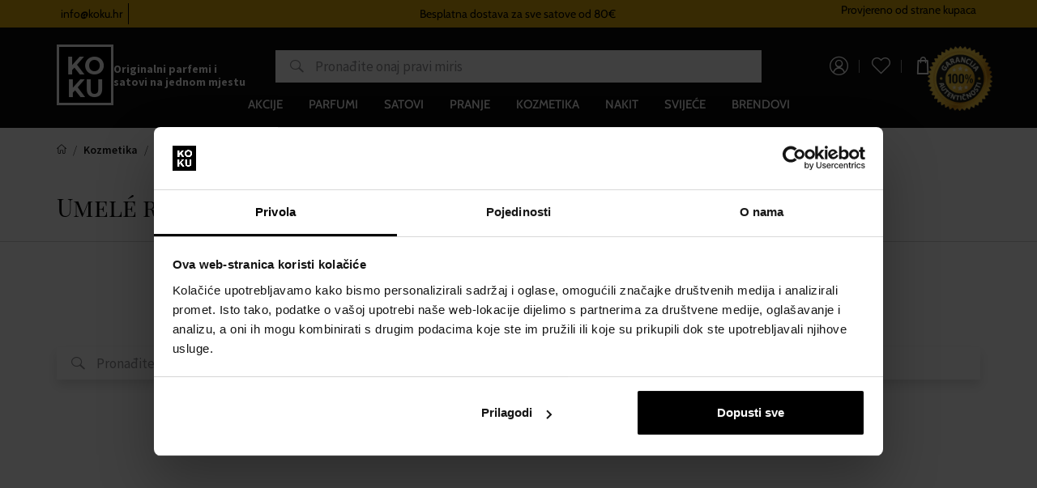

--- FILE ---
content_type: text/html; charset=UTF-8
request_url: https://www.koku.hr/buxus/generate_page.php?page_id=928924
body_size: 13627
content:
<!DOCTYPE html>
<!--[if IE 8]>
<html class="no-js lt-ie9" lang="hr"><![endif]-->
<!--[if gt IE 8]><!-->
<html class="no-js" lang="hr"><!--<![endif]-->
<head>
    <meta charset="utf-8"/>
    <meta http-equiv="X-UA-Compatible" content="IE=edge">
    <meta name="viewport" content="width=device-width, initial-scale=1.0, maximum-scale=1.0, user-scalable=no">
    <meta name="theme-color" content="#0c0c0c"/>
                        <meta name="google-site-verification" content="BIZQSdSCXE760ltLZas42PRe6zNgbkN6oV_vDCj3cdM"/>
        <meta name="facebook-domain-verification" content="bjx8e0wvisaflo4j12yjcjoxykb6dj"/>
                        
    <meta property="og:title" content="Umelé riasy">
<meta property="og:type" content="website">
<meta property="og:description" content="">
<meta property="og:url" content="https://www.koku.hr/buxus/generate_page.php?page_id=928924">
<meta property="og:locale" content="hr">
<meta property="og:image" content="https://www.koku.hr/buxus/images/image_56263f61f35f168a.png">
    <title>Umelé riasy • KOKU.hr</title>    <meta name="Generator" content="BUXUS" >
<meta name="author" content="" >
<meta name="designer" content="ui42 s.r.o" >
<meta name="facebook-domain-verification" content="yp5q52gva1gs2sv7fksc8louuf597r" >
<meta name="google-site-verification" content="TkpQ_kqaMlFehZu5n6-pnNPlnaigvTRkkvQ-uaeFkDo" >
    <meta name="robots" content="noindex, follow" />
<script type="application/ld+json">{"@context":"https:\/\/schema.org","@type":"BreadcrumbList","itemListElement":[{"@type":"ListItem","position":1,"item":{"@type":"Thing","name":"Kozmetika","@id":"https:\/\/www.koku.hr\/kozmetika"}},{"@type":"ListItem","position":2,"item":{"@type":"Thing","name":"Dekorativna kozmetika","@id":"https:\/\/www.koku.hr\/kategorie-produktov\/kozmetika\/dekorativna-kozmetika"}}]}</script>

<link rel="canonical" href="https://www.koku.hr/buxus/generate_page.php?page_id=928924"/>

<link rel="alternate" hreflang="sk" href="https://www.koku.sk/buxus/generate_page.php?page_id=928924" />
<link rel="alternate" hreflang="cs" href="https://www.koku.cz/buxus/generate_page.php?page_id=928924" />
<link rel="alternate" hreflang="hu" href="https://www.koku.hu/buxus/generate_page.php?page_id=928924" />
<link rel="alternate" hreflang="pl" href="https://www.koku.pl/buxus/generate_page.php?page_id=928924" />
<link rel="alternate" hreflang="ro" href="https://www.koku.ro/buxus/generate_page.php?page_id=928924" />
<link rel="alternate" hreflang="sl" href="https://www.koku.si/buxus/generate_page.php?page_id=928924" />
<link rel="alternate" hreflang="hr" href="https://www.koku.hr/buxus/generate_page.php?page_id=928924" />
<link rel="alternate" hreflang="bg" href="https://www.koku.bg/kozmetika/dekorativna-kozmetika/dekorativna-kozmetika-za-ochi/izkustveni-migli?page_id=928924" />
<link rel="alternate" hreflang="el" href="https://www.koku.gr/kozmetika/dekorativna-kozmetika/dekorativna-kozmetika-na-oci/umele-riasy?page_id=928924" />
<link rel="alternate" hreflang="ee" href="https://www.koku.ee/kozmetika/dekorativna-kozmetika/dekorativna-kozmetika-na-oci/umele-riasy?page_id=928924" />
<link rel="alternate" hreflang="lt" href="https://www.koku.lt/kozmetika/dekorativna-kozmetika/dekorativna-kozmetika-na-oci/umele-riasy?page_id=928924" />
<link rel="alternate" hreflang="lv" href="https://www.koku.lv/kozmetika/dekorativna-kozmetika/dekorativna-kozmetika-na-oci/umele-riasy?page_id=928924" />
<link rel="alternate" hreflang="x-default" href="https://www.koku.sk/buxus/generate_page.php?page_id=928924" />

<meta property="og:title" content="Umelé riasy">
<meta property="og:type" content="website">
<meta property="og:description" content="">
<meta property="og:url" content="https://www.koku.hr/buxus/generate_page.php?page_id=928924">
<meta property="og:locale" content="hr">
<meta property="og:image" content="https://www.koku.hr/buxus/images/image_56263f61f35f168a.png">

    <link href="/buxus/assets/build/css/style.css?v=1e7667235dc7bbc1337268df18bb1241" media="screen" rel="stylesheet" type="text/css" >
<link href="https://www.koku.cz/buxus/generate_page.php?page_id=928924" hreflang="cz" rel="alternate" >
<link href="https://www.koku.hu/buxus/generate_page.php?page_id=928924" hreflang="hu" rel="alternate" >
<link href="https://www.koku.pl/buxus/generate_page.php?page_id=928924" hreflang="pl" rel="alternate" >
<link href="https://www.koku.ro/buxus/generate_page.php?page_id=928924" hreflang="ro" rel="alternate" >
<link href="https://www.koku.si/buxus/generate_page.php?page_id=928924" hreflang="si" rel="alternate" >
<link href="https://www.koku.hr/buxus/generate_page.php?page_id=928924" hreflang="hr" rel="alternate" >
<link href="https://www.koku.bg/kozmetika/dekorativna-kozmetika/dekorativna-kozmetika-za-ochi/izkustveni-migli" hreflang="bg" rel="alternate" >
<link href="https://www.koku.gr/kozmetika/dekorativna-kozmetika/dekorativna-kozmetika-na-oci/umele-riasy" hreflang="gr" rel="alternate" >
<link href="https://www.koku.ee/kozmetika/dekorativna-kozmetika/dekorativna-kozmetika-na-oci/umele-riasy" hreflang="ee" rel="alternate" >
<link href="https://www.koku.lt/kozmetika/dekorativna-kozmetika/dekorativna-kozmetika-na-oci/umele-riasy" hreflang="lt" rel="alternate" >
<link href="https://www.koku.lv/kozmetika/dekorativna-kozmetika/dekorativna-kozmetika-na-oci/umele-riasy" hreflang="lv" rel="alternate" >
<link href="https://www.koku.sk/buxus/generate_page.php?page_id=928924" hreflang="x-default" rel="alternate" >            <!--PAGE_ID: 928924-->
            
<script type="text/javascript"  src="/buxus/assets/build/components/requirejs/require.js?v=e109f8030b3439da9986e6085bc21bfc?"></script>
<script type="text/javascript"  src="/buxus/assets/build/js/generic.js?v=d36f91a3fc3f68b233bd053313b7bdb3"></script>
<script type="text/javascript"  src="/buxus/assets/build/js/fs.js?v=d36f91a3fc3f68b233bd053313b7bdb3"></script>
<script type="text/javascript">
require.config({
baseUrl: "/buxus/assets/build/js"
,urlArgs: "v=d36f91a3fc3f68b233bd053313b7bdb3",waitSeconds:30
});
require(["bootstrap"]
);
require(["ui42-modal"]
);
require(["app"]
);
require(["analytics"], function(analytics){
analytics.list = "928924"
}
);
require(["lightbox2"]
);
require(["eshop"], function(eshop){
eshop.init()
}
);
require(["sticky"]
);
</script>    

    <script type="text/javascript">
            var dataLayer = dataLayer || [];dataLayer.push({"page_id":928924,"page_type_id":35,"pageType":"eshop_category","currencyCode":"EUR","lang":"hr"});</script>
<!-- Google Tag Manager -->
<script>(function(w,d,s,l,i){w[l]=w[l]||[];w[l].push({'gtm.start':
new Date().getTime(),event:'gtm.js'});var f=d.getElementsByTagName(s)[0], j=d.createElement(s),dl=l!='dataLayer'?'&l='+l:'';j.async=true;j.src=
'https://sgtm.koku.hr/koku.js?id='+i+dl;f.parentNode.insertBefore(j,f);
})(window,document,'script','dataLayer','GTM-PXWXD6PF');</script>
<!-- End Google Tag Manager -->


        <script>
            </script>
    
                        
            <script type="text/javascript">
                ;(function(p,l,o,w,i,n,g){
                    if(!p[i]){
                        p.GlobalSnowplowNamespace=p.GlobalSnowplowNamespace||[];
                        p.GlobalSnowplowNamespace.push(i);
                        p[i]=function(){
                            (p[i].q=p[i].q||[]).push(arguments)
                        };
                        p[i].q=p[i].q||[];
                        n=l.createElement(o);
                        g=l.getElementsByTagName(o)[0];
                        n.async=1;
                        n.src=w;
                        g.parentNode.insertBefore(n,g)
                    }
                } (window,document,"script","//d70shl7vidtft.cloudfront.net/ecmtr-2.4.2.js","ecotrack"));
                window.ecotrack("newTracker", "cf", "d2dpiwfhf3tz0r.cloudfront.net", {
                    /* Initialise a tracker */
                    appId: "kokuhr"
                });
                window.ecotrack("setUserIdFromLocation", "ecmid");
                window.ecotrack("trackPageView");
            </script>
                    </head>
<body     class="  ">
    <!-- Google Tag Manager (noscript) -->
    <noscript><iframe src="https://sgtm.koku.hr/ns.html?id=GTM-PXWXD6PF"
                      height="0" width="0" style="display:none;visibility:hidden"></iframe></noscript> <!-- End Google Tag Manager (noscript) -->


<header class="site-header" id="js-site-header">
    <nav class="top-navbar" id="js-top-navbar" aria-label="Glavni izbornik"
         role="navigation">
        <div class="top-navbar__container container">
            <div class="top-navbar__inner">
                <div class="top-navbar__col top-navbar__col--menu-wrapper">
                    <ul class="top-navbar-menu">
                        <li class="top-navbar-menu__item">
            <a href="mailto:info@koku.hr"
           class="top-navbar-menu-item "
           title="info@koku.hr">
            <span class="top-navbar-menu-item__label">
                info@koku.hr
            </span>
        </a>
    </li>
<li class="top-navbar-menu__item">
            <div class="top-navbar-menu-item phone-icon">
            <span class="top-navbar-menu-item__label">
                    
            </span>
        </div>
    </li>
                    </ul>
                </div>
                                    <div class="top-navbar__col top-navbar__col--banner-wrapper">
                        <div class="top-navbar-banner js-top-navbar-banner">
                            <div class="top-navbar-banner-carousel js-top-navbar-banner-carousel owl-carousel">
                                                                    <div
                                        class="top-navbar-banner-carousel__item js-top-navbar-banner-carousel-item">
                                        <p><a href="https://www.koku.hr/sustav-vjernosti">Sustav vjernosti</a></p>                                    </div>
                                                                    <div
                                        class="top-navbar-banner-carousel__item js-top-navbar-banner-carousel-item">
                                        <p>Besplatna dostava za sve satove od 80€</p>                                    </div>
                                                            </div>
                        </div>
                    </div>
                

                <div class="top-navbar__col">
                                                                                    <p>Provjereno od strane kupaca</p>                </div>
            </div>
        </div>
    </nav>
    <nav class="main-navbar" id="js-main-navbar" aria-label="Glavni izbornik"
         role="navigation">
        <div class="main-navbar__container container">
            <div class="main-navbar__inner">
                <div class="main-navbar__col main-navbar__col--sidebar-navbar-toggle-wrapper">
                    <button type="button"
                            class="sidebar-navbar-toggle js-sidebar-navbar-toggle navbar-toggle"
                            aria-controls="js-sidebar-navbar" aria-expanded="false"
                            aria-label="Menu"
                            title="Menu">
                        <span class="sidebar-navbar-toggle__bars-wrapper">
                            <span class="sidebar-navbar-toggle__bar sidebar-navbar-toggle__bar--top"></span>
                            <span class="sidebar-navbar-toggle__bar sidebar-navbar-toggle__bar--middle"></span>
                            <span class="sidebar-navbar-toggle__bar sidebar-navbar-toggle__bar--bottom"></span>
                        </span>
                    </button>
                </div>
                <div class="main-navbar__col main-navbar__col--logo-wrapper">
                    <div class="site-logo site-logo--header">
                        <a href="https://www.koku.hr/"
                           title="Vrati se na glavnu stranicu" class="site-logo__inner">
                            <img class="site-logo__img"
                                 src="/buxus/assets/images/theme/logo.png?v=ce4159f8088df765e451168323a4415a"
                                 alt="www.koku.hr"/>
                            <span class="site-logo__desc">
                                Originalni parfemi i satovi na jednom mjestu                            </span>
                        </a>
                    </div>
                </div>
                                    <div class="main-navbar__col main-navbar__col--search-wrapper search-desktop">
                        <ul class="site-utils">
                            <li class="site-utils__item site-utils__item--search">
                                                                <form role="search" method="get"
                                      action="https://www.koku.hr/rezultati-pretrazivanja"
                                      class="form search-form js-search-form" data-search-suggest-active-tab="products">
                                    <div class="search-form__field-wrapper">
                                        <input id="search-input" type="search" data-searchurl="search?=" autocomplete="off"
                                               class="search-form__field js-search-form-field"
                                               data-suggest-url="https://www.koku.hr/api/search-suggest"
                                               placeholder="Pronađite onaj pravi miris"
                                               value="" name="term" title="Unesite glavni izraz"/>
                                        <button type="button" class="search-form__clear-btn js-search-form-clear-btn"
                                                title="Izbrisati">Izbrisati</button>
                                        <button type="submit" class="search-form__submit" title="Pretražiti">
                                            Pretražiti                                        </button>
                                    </div>
                                    <input type="hidden" id="search_url"
                                           value="https://www.koku.hr/vysledky-vyhladavania-quicksearch"/>
                                </form>
                            </li>
                        </ul>
                    </div>
                                <div class="main-navbar__col main-navbar__col--utils-wrapper">
                    <ul class="site-utils">
                                                    <li class="site-utils__item site-utils__item--authentication">
                                <a href="https://www.koku.hr/prijaviti-se"
       class="site-util site-util--authentication">
        <span class="site-util__label">Prijava</span>
    </a>
                            </li>
                        
                                                    <li id="wishlist-varnish-wrapper" class="site-utils__item site-utils__item--wishlist">
                                
<a href="https://www.koku.hr/popis-zelja"
   class="site-util site-util--wishlist js-wishlist-toggle"
   title="Popis želja">
    <span class="site-util__label">Popis želja</span>
    <span class="site-util__badge js-wishlist-toggle-count">0</span>
</a>
                            </li>
                        
                                                                                <li id="mini-cart-varnish-wrapper" class="site-utils__item site-utils__item--minicart dropdown">
                                <button type="button"
        class="site-util site-util--minicart js-minicart-dropdown-toggle dropdown-toggle"
        data-toggle="dropdown"
        title="Košarica">
    <span class="site-util__label js-minicart-price">0,00 €</span>
    <span class="site-util__badge js-minicart-amount">0</span>
</button>
<div class="minicart dropdown-menu js-minicart" id="minicart-dropdown">
    
    <div class="minicart__note">
        Vaša košarica je trenutno prazna.    </div>

<script>
    require(['jquery', 'simplebar'], function ($, SimpleBar) {
        if ($(".minicart-content__body").length > 0) {
            new SimpleBar($(".minicart-content__body")[0]);
        }
    });
</script>
</div>

<script type="text/javascript">
    require(['requirejs-domready', 'jquery', 'eshop'], function (domReady, $, eshop) {
        let changeAmountCommandUrl = "https://www.koku.hr/buxus/eshop/cart/command?command=change-amount";

        $(document).on('eshop.command', function (e, command, data) {
            const minicartDropdownToggle = $('.js-minicart-dropdown-toggle')


            if (data && typeof data['minicart'] != 'undefined') {
                let minicart = data['minicart'];
                $('#minicart-dropdown').html(minicart.html).promise().done(function () {
                    eshop.bindCommands($('#minicart-dropdown'));
                    $('.js-minicart-amount').html(minicart.item_count);
                    $('.js-minicart-price').html(minicart.price);

                    eshop.bindMiniCartAmountChangedElements($(this).find('.j-minicart-product-amount-input'), changeAmountCommandUrl);

                    $(this).find('.js-touchspin-input').TouchSpin();

                    if (minicart.amount > 0) {
                        minicartDropdownToggle.addClass('active');
                    } else {
                        minicartDropdownToggle.removeClass('active');
                    }
                });
            }
        });

        domReady(function () {
            eshop.bindMiniCartAmountChangedElements($('.j-minicart-product-amount-input'), changeAmountCommandUrl);
        });
    });
</script>
                            </li>
                                                                        </ul>
                                            <img src="/buxus/assets/images/guarantee-badge--hr.png"
                             alt="Jamstvo originalnosti" width="200" height="200" class="main-navbar__guarantee-badge" />
                                    </div>
                <div class="main-navbar__col main-navbar__col--menu-wrapper">
                    <div class="sidebar-navbar" id="js-sidebar-navbar">
    <div class="sidebar-navbar__inner">
        <div class="sidebar-navbar__body" id="js-sidebar-navbar-body">
            <ul class="main-navbar-menu" id="js-main-navbar-menu">
    <li class="main-navbar-menu__item js-main-navbar-menu-item"
    data-save-source-page-id="3361086" data-menu-item-id="74403">
    <a href="https://www.koku.hr/akcije"
       class="main-navbar-menu-item js-main-navbar-menu-item-link">
        <span class="main-navbar-menu-item__label">
            Akcije
        </span>
    </a>
    </li>
<li class="main-navbar-menu__item main-navbar-menu__item--dropdown js-main-navbar-menu-item"
    data-save-source-page-id="3361075" data-menu-item-id="202462">
    <a href="https://www.koku.hr/parfemi"
       class="main-navbar-menu-item js-main-navbar-menu-item-link main-navbar-menu-item--dropdown">
        <span class="main-navbar-menu-item__label">
            Parfumi
        </span>
    </a>
            <nav class="dropdown-navbar js-dropdown-navbar">
            <div class="dropdown-navbar__container container">
                <div class="dropdown-navbar__inner">
                    <div class="dropdown-navbar__header">
                        <div class="dropdown-navbar__back-btn-and-title-wrapper">
                            <button type="button" class="dropdown-navbar__back-btn js-dropdown-navbar-back-btn"
                                    title="Povratak na glavni izbornik">
                                Povratak na glavni izbornik                            </button>
                            <h3 class="dropdown-navbar__title">
                                                                <a href="https://www.koku.hr/parfemi">
                                                                        Parfumi
                                                                    </a>
                                                        </h3>
                        </div>
                                                    <div class="dropdown-navbar__main-item-wrapper">
                                <a href="https://www.koku.hr/parfemi" class="dropdown-navbar-main-item">
                                <span
                                    class="dropdown-navbar-main-item__label">Svi proizvodi</span>
                                </a>
                            </div>
                                            </div>
                    <div class="dropdown-navbar__body">
                        <div class="dropdown-navbar-cols">
                                                            <div class="dropdown-navbar-cols__col dropdown-navbar-cols__col--menu-wrapper">
                                    <div class="dropdown-navbar-col">
                                        <div class="dropdown-navbar-col__body">
                                            <ul class="dropdown-navbar-menu js-dropdown-navbar-menu">
                                                                                                    <li class="dropdown-navbar-menu__item" data-menu-item-id="3426328">
    <div
        class="dropdown-navbar-menu-item dropdown-navbar-menu-item--with-submenu dropdown-navbar-menu-item--with-image">
                                                <a href="https://www.koku.hr/parfemi/zene" class="dropdown-navbar-menu-item__header">
                                        <div class="dropdown-navbar-menu-item__img-wrapper">
                    <img src="data:image/svg+xml,%3Csvg%20xmlns%3D%22http%3A%2F%2Fwww.w3.org%2F2000%2Fsvg%22%20viewBox%3D%220%200%2048%2048%22%3E%3C%2Fsvg%3E" width="48" height="48"
                         data-src="/buxus/images/cache/header.dropdown_navbar_menu_item/image_25647705728ffb0.png"
                         data-srcset="/buxus/images/cache/header.dropdown_navbar_menu_item/image_25647705728ffb0.png 1x, /buxus/images/cache/header.dropdown_navbar_menu_item@2x/image_25647705728ffb0.png 1.5x"
                         alt="Ženski"
                         class="dropdown-navbar-menu-item__img lazy"
                    />
                </div>
                        <h4 class="dropdown-navbar-menu-item__title">Ženski</h4>
                            </a>
                                        <div class="dropdown-navbar-menu-item__body">
                <ul class="dropdown-navbar-menu-item-submenu">
                                            <li class="dropdown-navbar-menu-item-submenu__item"
                            data-menu-item-id="3426336">
                            <a href="https://www.koku.hr/parfemske-vode/zene" class="dropdown-navbar-menu-item-submenu-item">
                                Ženske parfemske vode
                            </a>
                        </li>
                                                                    <li class="dropdown-navbar-menu-item-submenu__item"
                            data-menu-item-id="3426338">
                            <a href="https://www.koku.hr/toaletne-vode/zene" class="dropdown-navbar-menu-item-submenu-item">
                                Ženske toaletne vode
                            </a>
                        </li>
                                                                    <li class="dropdown-navbar-menu-item-submenu__item"
                            data-menu-item-id="3426331">
                            <a href="https://www.koku.hr/kolonjske-vode/zene" class="dropdown-navbar-menu-item-submenu-item">
                                Ženske kolonjske vode
                            </a>
                        </li>
                                                                    <li class="dropdown-navbar-menu-item-submenu__item"
                            data-menu-item-id="3426333">
                            <a href="https://www.koku.hr/ekstrakti-parfema/zene" class="dropdown-navbar-menu-item-submenu-item">
                                Ženski ekstrakti parfema
                            </a>
                        </li>
                                                                    <li class="dropdown-navbar-menu-item-submenu__item"
                            data-menu-item-id="3426330">
                            <a href="https://www.koku.hr/poklon-setovi/zene" class="dropdown-navbar-menu-item-submenu-item">
                                Ženski poklon setovi
                            </a>
                        </li>
                                                            </ul>
            </div>
            </div>
</li>

                                                                                                    <li class="dropdown-navbar-menu__item" data-menu-item-id="3426373">
    <div
        class="dropdown-navbar-menu-item dropdown-navbar-menu-item--with-submenu dropdown-navbar-menu-item--with-image">
                                                <a href="https://www.koku.hr/parfemi/unisex" class="dropdown-navbar-menu-item__header">
                                        <div class="dropdown-navbar-menu-item__img-wrapper">
                    <img src="data:image/svg+xml,%3Csvg%20xmlns%3D%22http%3A%2F%2Fwww.w3.org%2F2000%2Fsvg%22%20viewBox%3D%220%200%2048%2048%22%3E%3C%2Fsvg%3E" width="48" height="48"
                         data-src="/buxus/images/cache/header.dropdown_navbar_menu_item/image_2564afb4db8469b.jpeg"
                         data-srcset="/buxus/images/cache/header.dropdown_navbar_menu_item/image_2564afb4db8469b.jpeg 1x, /buxus/images/cache/header.dropdown_navbar_menu_item@2x/image_2564afb4db8469b.jpeg 1.5x"
                         alt="Unisex"
                         class="dropdown-navbar-menu-item__img lazy"
                    />
                </div>
                        <h4 class="dropdown-navbar-menu-item__title">Unisex</h4>
                            </a>
                                        <div class="dropdown-navbar-menu-item__body">
                <ul class="dropdown-navbar-menu-item-submenu">
                                            <li class="dropdown-navbar-menu-item-submenu__item"
                            data-menu-item-id="3426383">
                            <a href="https://www.koku.hr/parfemske-vode/unisex" class="dropdown-navbar-menu-item-submenu-item">
                                Unisex parfemske vode
                            </a>
                        </li>
                                                                    <li class="dropdown-navbar-menu-item-submenu__item"
                            data-menu-item-id="3426385">
                            <a href="https://www.koku.hr/toaletne-vode/unisex" class="dropdown-navbar-menu-item-submenu-item">
                                Unisex toaletne vode
                            </a>
                        </li>
                                                                    <li class="dropdown-navbar-menu-item-submenu__item"
                            data-menu-item-id="3426378">
                            <a href="https://www.koku.hr/kolonjske-vode/unisex" class="dropdown-navbar-menu-item-submenu-item">
                                Unisex kolonjske vode
                            </a>
                        </li>
                                                                    <li class="dropdown-navbar-menu-item-submenu__item"
                            data-menu-item-id="3426380">
                            <a href="https://www.koku.hr/ekstrakti-parfema/unisex" class="dropdown-navbar-menu-item-submenu-item">
                                Unisex ekstrakti parfema
                            </a>
                        </li>
                                                                    <li class="dropdown-navbar-menu-item-submenu__item"
                            data-menu-item-id="3426377">
                            <a href="https://www.koku.hr/poklon-setovi/unisex" class="dropdown-navbar-menu-item-submenu-item">
                                Unisex poklon setovi
                            </a>
                        </li>
                                                            </ul>
            </div>
            </div>
</li>

                                                                                                    <li class="dropdown-navbar-menu__item" data-menu-item-id="3426342">
    <div
        class="dropdown-navbar-menu-item dropdown-navbar-menu-item--with-submenu dropdown-navbar-menu-item--with-image">
                                                <a href="https://www.koku.hr/parfemi/muskarci" class="dropdown-navbar-menu-item__header">
                                        <div class="dropdown-navbar-menu-item__img-wrapper">
                    <img src="data:image/svg+xml,%3Csvg%20xmlns%3D%22http%3A%2F%2Fwww.w3.org%2F2000%2Fsvg%22%20viewBox%3D%220%200%2048%2048%22%3E%3C%2Fsvg%3E" width="48" height="48"
                         data-src="/buxus/images/cache/header.dropdown_navbar_menu_item/image_2564afb340a0d15.jpeg"
                         data-srcset="/buxus/images/cache/header.dropdown_navbar_menu_item/image_2564afb340a0d15.jpeg 1x, /buxus/images/cache/header.dropdown_navbar_menu_item@2x/image_2564afb340a0d15.jpeg 1.5x"
                         alt="Muški"
                         class="dropdown-navbar-menu-item__img lazy"
                    />
                </div>
                        <h4 class="dropdown-navbar-menu-item__title">Muški</h4>
                            </a>
                                        <div class="dropdown-navbar-menu-item__body">
                <ul class="dropdown-navbar-menu-item-submenu">
                                            <li class="dropdown-navbar-menu-item-submenu__item"
                            data-menu-item-id="3426351">
                            <a href="https://www.koku.hr/parfemske-vode/muskarci" class="dropdown-navbar-menu-item-submenu-item">
                                Muške parfemske vode
                            </a>
                        </li>
                                                                    <li class="dropdown-navbar-menu-item-submenu__item"
                            data-menu-item-id="3426353">
                            <a href="https://www.koku.hr/toaletne-vode/muskarci" class="dropdown-navbar-menu-item-submenu-item">
                                Muške toaletne vode
                            </a>
                        </li>
                                                                    <li class="dropdown-navbar-menu-item-submenu__item"
                            data-menu-item-id="3426346">
                            <a href="https://www.koku.hr/kolonjske-vode/muskarci" class="dropdown-navbar-menu-item-submenu-item">
                                Muške kolonjske vode
                            </a>
                        </li>
                                                                    <li class="dropdown-navbar-menu-item-submenu__item"
                            data-menu-item-id="3426348">
                            <a href="https://www.koku.hr/ekstrakti-parfema/muskarci" class="dropdown-navbar-menu-item-submenu-item">
                                Muški ekstrakti parfema
                            </a>
                        </li>
                                                                    <li class="dropdown-navbar-menu-item-submenu__item"
                            data-menu-item-id="3426345">
                            <a href="https://www.koku.hr/poklon-setovi/muskarci" class="dropdown-navbar-menu-item-submenu-item">
                                Muški poklon setovi
                            </a>
                        </li>
                                                            </ul>
            </div>
            </div>
</li>

                                                                                                    <li class="dropdown-navbar-menu__item" data-menu-item-id="202464">
    <div
        class="dropdown-navbar-menu-item dropdown-navbar-menu-item--with-submenu dropdown-navbar-menu-item--with-image">
                                                <a href="https://www.koku.hr/parfemske-vode" class="dropdown-navbar-menu-item__header">
                                        <div class="dropdown-navbar-menu-item__img-wrapper">
                    <img src="data:image/svg+xml,%3Csvg%20xmlns%3D%22http%3A%2F%2Fwww.w3.org%2F2000%2Fsvg%22%20viewBox%3D%220%200%2048%2048%22%3E%3C%2Fsvg%3E" width="48" height="48"
                         data-src="/buxus/images/cache/header.dropdown_navbar_menu_item/image_2564afb3efa4f6a.jpeg"
                         data-srcset="/buxus/images/cache/header.dropdown_navbar_menu_item/image_2564afb3efa4f6a.jpeg 1x, /buxus/images/cache/header.dropdown_navbar_menu_item@2x/image_2564afb3efa4f6a.jpeg 1.5x"
                         alt="Parfimisane vode"
                         class="dropdown-navbar-menu-item__img lazy"
                    />
                </div>
                        <h4 class="dropdown-navbar-menu-item__title">Parfimisane vode</h4>
                            </a>
                                        <div class="dropdown-navbar-menu-item__body">
                <ul class="dropdown-navbar-menu-item-submenu">
                                            <li class="dropdown-navbar-menu-item-submenu__item"
                            data-menu-item-id="3426351">
                            <a href="https://www.koku.hr/parfemske-vode/muskarci" class="dropdown-navbar-menu-item-submenu-item">
                                Muške parfemske vode
                            </a>
                        </li>
                                                                    <li class="dropdown-navbar-menu-item-submenu__item"
                            data-menu-item-id="3426336">
                            <a href="https://www.koku.hr/parfemske-vode/zene" class="dropdown-navbar-menu-item-submenu-item">
                                Ženske parfemske vode
                            </a>
                        </li>
                                                                    <li class="dropdown-navbar-menu-item-submenu__item"
                            data-menu-item-id="3426383">
                            <a href="https://www.koku.hr/parfemske-vode/unisex" class="dropdown-navbar-menu-item-submenu-item">
                                Unisex parfemske vode
                            </a>
                        </li>
                                                                    <li class="dropdown-navbar-menu-item-submenu__item"
                            data-menu-item-id="328866">
                            <a href="https://www.koku.hr/parfemske-vode-tester" class="dropdown-navbar-menu-item-submenu-item">
                                Testeri - parfumované vody
                            </a>
                        </li>
                                                            </ul>
            </div>
            </div>
</li>

                                                                                                    <li class="dropdown-navbar-menu__item" data-menu-item-id="74413">
    <div
        class="dropdown-navbar-menu-item dropdown-navbar-menu-item--with-image">
                                                <a href="https://www.koku.hr/niche" class="dropdown-navbar-menu-item__header">
                                        <div class="dropdown-navbar-menu-item__img-wrapper">
                    <img src="data:image/svg+xml,%3Csvg%20xmlns%3D%22http%3A%2F%2Fwww.w3.org%2F2000%2Fsvg%22%20viewBox%3D%220%200%2048%2048%22%3E%3C%2Fsvg%3E" width="48" height="48"
                         data-src="/buxus/images/cache/header.dropdown_navbar_menu_item/image_2564b66eae717b1.jpeg"
                         data-srcset="/buxus/images/cache/header.dropdown_navbar_menu_item/image_2564b66eae717b1.jpeg 1x, /buxus/images/cache/header.dropdown_navbar_menu_item@2x/image_2564b66eae717b1.jpeg 1.5x"
                         alt="NICHE"
                         class="dropdown-navbar-menu-item__img lazy"
                    />
                </div>
                        <h4 class="dropdown-navbar-menu-item__title">NICHE</h4>
                            </a>
                                </div>
</li>

                                                                                                    <li class="dropdown-navbar-menu__item" data-menu-item-id="3236558">
    <div
        class="dropdown-navbar-menu-item dropdown-navbar-menu-item--with-image">
                                                <a href="https://www.koku.hr/hodaju-do-auta" class="dropdown-navbar-menu-item__header">
                                        <div class="dropdown-navbar-menu-item__img-wrapper">
                    <img src="data:image/svg+xml,%3Csvg%20xmlns%3D%22http%3A%2F%2Fwww.w3.org%2F2000%2Fsvg%22%20viewBox%3D%220%200%2048%2048%22%3E%3C%2Fsvg%3E" width="48" height="48"
                         data-src="/buxus/images/cache/header.dropdown_navbar_menu_item/image_2564c3ba8d07d9d.jpeg"
                         data-srcset="/buxus/images/cache/header.dropdown_navbar_menu_item/image_2564c3ba8d07d9d.jpeg 1x, /buxus/images/cache/header.dropdown_navbar_menu_item@2x/image_2564c3ba8d07d9d.jpeg 1.5x"
                         alt="Mirisi za automobile"
                         class="dropdown-navbar-menu-item__img lazy"
                    />
                </div>
                        <h4 class="dropdown-navbar-menu-item__title">Mirisi za automobile</h4>
                            </a>
                                </div>
</li>

                                                                                                    <li class="dropdown-navbar-menu__item" data-menu-item-id="202463">
    <div
        class="dropdown-navbar-menu-item dropdown-navbar-menu-item--with-submenu dropdown-navbar-menu-item--with-image">
                                                <a href="https://www.koku.hr/toaletne-vode" class="dropdown-navbar-menu-item__header">
                                        <div class="dropdown-navbar-menu-item__img-wrapper">
                    <img src="data:image/svg+xml,%3Csvg%20xmlns%3D%22http%3A%2F%2Fwww.w3.org%2F2000%2Fsvg%22%20viewBox%3D%220%200%2048%2048%22%3E%3C%2Fsvg%3E" width="48" height="48"
                         data-src="/buxus/images/cache/header.dropdown_navbar_menu_item/image_2564afb42bd15b0.jpeg"
                         data-srcset="/buxus/images/cache/header.dropdown_navbar_menu_item/image_2564afb42bd15b0.jpeg 1x, /buxus/images/cache/header.dropdown_navbar_menu_item@2x/image_2564afb42bd15b0.jpeg 1.5x"
                         alt="Toaletne vode"
                         class="dropdown-navbar-menu-item__img lazy"
                    />
                </div>
                        <h4 class="dropdown-navbar-menu-item__title">Toaletne vode</h4>
                            </a>
                                        <div class="dropdown-navbar-menu-item__body">
                <ul class="dropdown-navbar-menu-item-submenu">
                                            <li class="dropdown-navbar-menu-item-submenu__item"
                            data-menu-item-id="3426353">
                            <a href="https://www.koku.hr/toaletne-vode/muskarci" class="dropdown-navbar-menu-item-submenu-item">
                                Muške toaletne vode
                            </a>
                        </li>
                                                                    <li class="dropdown-navbar-menu-item-submenu__item"
                            data-menu-item-id="3426338">
                            <a href="https://www.koku.hr/toaletne-vode/zene" class="dropdown-navbar-menu-item-submenu-item">
                                Ženske toaletne vode
                            </a>
                        </li>
                                                                    <li class="dropdown-navbar-menu-item-submenu__item"
                            data-menu-item-id="3426385">
                            <a href="https://www.koku.hr/toaletne-vode/unisex" class="dropdown-navbar-menu-item-submenu-item">
                                Unisex toaletne vode
                            </a>
                        </li>
                                                                    <li class="dropdown-navbar-menu-item-submenu__item"
                            data-menu-item-id="328872">
                            <a href="https://www.koku.hr/toaletna-voda-tester" class="dropdown-navbar-menu-item-submenu-item">
                                Testeri - toaletné vody
                            </a>
                        </li>
                                                            </ul>
            </div>
            </div>
</li>

                                                                                                    <li class="dropdown-navbar-menu__item" data-menu-item-id="203989">
    <div
        class="dropdown-navbar-menu-item dropdown-navbar-menu-item--with-submenu dropdown-navbar-menu-item--with-image">
                                                <a href="https://www.koku.hr/kolonjske-vode" class="dropdown-navbar-menu-item__header">
                                        <div class="dropdown-navbar-menu-item__img-wrapper">
                    <img src="data:image/svg+xml,%3Csvg%20xmlns%3D%22http%3A%2F%2Fwww.w3.org%2F2000%2Fsvg%22%20viewBox%3D%220%200%2048%2048%22%3E%3C%2Fsvg%3E" width="48" height="48"
                         data-src="/buxus/images/cache/header.dropdown_navbar_menu_item/image_2564afb292a73e3.jpeg"
                         data-srcset="/buxus/images/cache/header.dropdown_navbar_menu_item/image_2564afb292a73e3.jpeg 1x, /buxus/images/cache/header.dropdown_navbar_menu_item@2x/image_2564afb292a73e3.jpeg 1.5x"
                         alt="Kolonjske vode"
                         class="dropdown-navbar-menu-item__img lazy"
                    />
                </div>
                        <h4 class="dropdown-navbar-menu-item__title">Kolonjske vode</h4>
                            </a>
                                        <div class="dropdown-navbar-menu-item__body">
                <ul class="dropdown-navbar-menu-item-submenu">
                                            <li class="dropdown-navbar-menu-item-submenu__item"
                            data-menu-item-id="3426346">
                            <a href="https://www.koku.hr/kolonjske-vode/muskarci" class="dropdown-navbar-menu-item-submenu-item">
                                Muške kolonjske vode
                            </a>
                        </li>
                                                                    <li class="dropdown-navbar-menu-item-submenu__item"
                            data-menu-item-id="3426331">
                            <a href="https://www.koku.hr/kolonjske-vode/zene" class="dropdown-navbar-menu-item-submenu-item">
                                Ženske kolonjske vode
                            </a>
                        </li>
                                                                    <li class="dropdown-navbar-menu-item-submenu__item"
                            data-menu-item-id="3426378">
                            <a href="https://www.koku.hr/kolonjske-vode/unisex" class="dropdown-navbar-menu-item-submenu-item">
                                Unisex kolonjske vode
                            </a>
                        </li>
                                                            </ul>
            </div>
            </div>
</li>

                                                                                                    <li class="dropdown-navbar-menu__item" data-menu-item-id="207026">
    <div
        class="dropdown-navbar-menu-item dropdown-navbar-menu-item--with-submenu dropdown-navbar-menu-item--with-image">
                                                <a href="https://www.koku.hr/marke" class="dropdown-navbar-menu-item__header">
                                        <div class="dropdown-navbar-menu-item__img-wrapper">
                    <img src="data:image/svg+xml,%3Csvg%20xmlns%3D%22http%3A%2F%2Fwww.w3.org%2F2000%2Fsvg%22%20viewBox%3D%220%200%2048%2048%22%3E%3C%2Fsvg%3E" width="48" height="48"
                         data-src="/buxus/images/cache/header.dropdown_navbar_menu_item/image_2564b66ff8335e8.png"
                         data-srcset="/buxus/images/cache/header.dropdown_navbar_menu_item/image_2564b66ff8335e8.png 1x, /buxus/images/cache/header.dropdown_navbar_menu_item@2x/image_2564b66ff8335e8.png 1.5x"
                         alt="TOP BRENDOVI"
                         class="dropdown-navbar-menu-item__img lazy"
                    />
                </div>
                        <h4 class="dropdown-navbar-menu-item__title">TOP BRENDOVI</h4>
                            </a>
                                        <div class="dropdown-navbar-menu-item__body">
                <ul class="dropdown-navbar-menu-item-submenu">
                                            <li class="dropdown-navbar-menu-item-submenu__item"
                            data-menu-item-id="189905">
                            <a href="https://www.koku.hr/marke/calvin-klein" class="dropdown-navbar-menu-item-submenu-item">
                                Calvin Klein 
                            </a>
                        </li>
                                                                    <li class="dropdown-navbar-menu-item-submenu__item"
                            data-menu-item-id="189932">
                            <a href="https://www.koku.hr/marke/chloe" class="dropdown-navbar-menu-item-submenu-item">
                                Chloe 
                            </a>
                        </li>
                                                                    <li class="dropdown-navbar-menu-item-submenu__item"
                            data-menu-item-id="190119">
                            <a href="https://www.koku.hr/marke/dior" class="dropdown-navbar-menu-item-submenu-item">
                                Dior 
                            </a>
                        </li>
                                                                    <li class="dropdown-navbar-menu-item-submenu__item"
                            data-menu-item-id="3368727">
                            <a href="https://www.koku.hr/hugo-boss-1" class="dropdown-navbar-menu-item-submenu-item">
                                Hugo Boss 
                            </a>
                        </li>
                                                                    <li class="dropdown-navbar-menu-item-submenu__item"
                            data-menu-item-id="190246">
                            <a href="https://www.koku.hr/marke/giorgio-armani" class="dropdown-navbar-menu-item-submenu-item">
                                Giorgio Armani 
                            </a>
                        </li>
                                                                    <li class="dropdown-navbar-menu-item-submenu__item"
                            data-menu-item-id="190432">
                            <a href="https://www.koku.hr/marke/lancome" class="dropdown-navbar-menu-item-submenu-item">
                                Lancome 
                            </a>
                        </li>
                                                                    <li class="dropdown-navbar-menu-item-submenu__item"
                            data-menu-item-id="190265">
                            <a href="https://www.koku.hr/marke/gucci" class="dropdown-navbar-menu-item-submenu-item">
                                Gucci 
                            </a>
                        </li>
                                                    <li class="dropdown-navbar-menu-item-submenu__item">
                                <a href="https://www.koku.hr/marke"
                                   class="dropdown-navbar-menu-item-submenu-item dropdown-navbar-menu-item-submenu-item--highlighted">
                                    Druge kategorije                                </a>
                            </li>
                                                            </ul>
            </div>
            </div>
</li>

                                                                                            </ul>
                                        </div>
                                    </div>
                                </div>
                                                                                                                            <div class="dropdown-navbar-cols__col dropdown-navbar-cols__col--product-list-wrapper">
        <div class="dropdown-navbar-col">
                            <div class="dropdown-navbar-col__header">
                    <h4 class="dropdown-navbar-col__title">
                        Top ponuda
                    </h4>
                </div>
                        <div class="dropdown-navbar-col__body">
                <div class="dropdown-navbar-product-list-wrapper js-dropdown-navbar-product-list-wrapper">
                    <ul class="dropdown-navbar-product-list">
                                                    <li class="dropdown-navbar-product-list__item">
                                <a href="https://www.koku.hr/koku-no.-1-parfemovy-extrakt?volume=3364883" class="dropdown-navbar-product">
                                    <div class="dropdown-navbar-product__header">
                                        <div class="dropdown-navbar-product__img-wrapper">
                                            <img
                                                src="data:image/svg+xml,%3Csvg%20xmlns%3D%22http%3A%2F%2Fwww.w3.org%2F2000%2Fsvg%22%20viewBox%3D%220%200%20160%20160%22%3E%3C%2Fsvg%3E"
                                                data-src="/buxus/images/cache/header.dropdown_navbar_product/products/3364883_koku-no-1-edp-50ml-2.jpg"
                                                data-srcset="/buxus/images/cache/header.dropdown_navbar_product/products/3364883_koku-no-1-edp-50ml-2.jpg 1x, /buxus/images/cache/header.dropdown_navbar_product@2x/products/3364883_koku-no-1-edp-50ml-2.jpg 1.5x"
                                                class="dropdown-navbar-product__img lazy"/>
                                        </div>
                                        <h4 class="dropdown-navbar-product__title">
                                            KOKU No. 1 Extrait de parfum, 50ml
                                        </h4>
                                    </div>
                                    <div class="dropdown-navbar-product__body">
                                                                                    <div class="dropdown-navbar-product__desc">
                                                Postoje trenuci u životu kada morate nešto promijeniti, a isto vrijedi i za parfeme. Možda već godin...
                                            </div>
                                                                                                                            <div class="dropdown-navbar-product__prices">
                                                                                                <span
                                                    class="dropdown-navbar-product__price">39,00 €</span>
                                            </div>
                                                                            </div>
                                    <div class="dropdown-navbar-product__footer">
                                        <div
                                            class="dropdown-navbar-product__cta">Kupiti</div>
                                    </div>
                                </a>
                            </li>
                                            </ul>
                </div>
            </div>
        </div>
    </div>

                                                                                    </div>
                    </div>
                    <div class="dropdown-navbar__footer js-dropdown-navbar-footer"></div>
                </div>
            </div>
        </nav>
    </li>
<li class="main-navbar-menu__item main-navbar-menu__item--dropdown js-main-navbar-menu-item"
    data-save-source-page-id="3361070" data-menu-item-id="1350708">
    <a href="https://www.koku.hr/sat"
       class="main-navbar-menu-item js-main-navbar-menu-item-link main-navbar-menu-item--dropdown">
        <span class="main-navbar-menu-item__label">
            Satovi
        </span>
    </a>
            <nav class="dropdown-navbar js-dropdown-navbar">
            <div class="dropdown-navbar__container container">
                <div class="dropdown-navbar__inner">
                    <div class="dropdown-navbar__header">
                        <div class="dropdown-navbar__back-btn-and-title-wrapper">
                            <button type="button" class="dropdown-navbar__back-btn js-dropdown-navbar-back-btn"
                                    title="Povratak na glavni izbornik">
                                Povratak na glavni izbornik                            </button>
                            <h3 class="dropdown-navbar__title">
                                                                <a href="https://www.koku.hr/sat">
                                                                        Satovi
                                                                    </a>
                                                        </h3>
                        </div>
                                                    <div class="dropdown-navbar__main-item-wrapper">
                                <a href="https://www.koku.hr/sat" class="dropdown-navbar-main-item">
                                <span
                                    class="dropdown-navbar-main-item__label">Svi proizvodi</span>
                                </a>
                            </div>
                                            </div>
                    <div class="dropdown-navbar__body">
                        <div class="dropdown-navbar-cols">
                                                            <div class="dropdown-navbar-cols__col dropdown-navbar-cols__col--menu-wrapper">
                                    <div class="dropdown-navbar-col">
                                        <div class="dropdown-navbar-col__body">
                                            <ul class="dropdown-navbar-menu js-dropdown-navbar-menu">
                                                                                                    <li class="dropdown-navbar-menu__item" data-menu-item-id="1350708">
    <div
        class="dropdown-navbar-menu-item dropdown-navbar-menu-item--with-image">
                                                <a href="https://www.koku.hr/sat?akcia=T" class="dropdown-navbar-menu-item__header">
                                        <div class="dropdown-navbar-menu-item__img-wrapper">
                    <img src="data:image/svg+xml,%3Csvg%20xmlns%3D%22http%3A%2F%2Fwww.w3.org%2F2000%2Fsvg%22%20viewBox%3D%220%200%2048%2048%22%3E%3C%2Fsvg%3E" width="48" height="48"
                         data-src="/buxus/images/cache/header.dropdown_navbar_menu_item/image_2564819126088ad.png"
                         data-srcset="/buxus/images/cache/header.dropdown_navbar_menu_item/image_2564819126088ad.png 1x, /buxus/images/cache/header.dropdown_navbar_menu_item@2x/image_2564819126088ad.png 1.5x"
                         alt="Akcije"
                         class="dropdown-navbar-menu-item__img lazy"
                    />
                </div>
                        <h4 class="dropdown-navbar-menu-item__title">Akcije</h4>
                            </a>
                                </div>
</li>

                                                                                                    <li class="dropdown-navbar-menu__item" data-menu-item-id="1350708">
    <div
        class="dropdown-navbar-menu-item dropdown-navbar-menu-item--with-image">
                                                <a href="https://www.koku.hr/sat?sort=product_saleability" class="dropdown-navbar-menu-item__header">
                                        <div class="dropdown-navbar-menu-item__img-wrapper">
                    <img src="data:image/svg+xml,%3Csvg%20xmlns%3D%22http%3A%2F%2Fwww.w3.org%2F2000%2Fsvg%22%20viewBox%3D%220%200%2048%2048%22%3E%3C%2Fsvg%3E" width="48" height="48"
                         data-src="/buxus/images/cache/header.dropdown_navbar_menu_item/image_2564afcc19a1b55.png"
                         data-srcset="/buxus/images/cache/header.dropdown_navbar_menu_item/image_2564afcc19a1b55.png 1x, /buxus/images/cache/header.dropdown_navbar_menu_item@2x/image_2564afcc19a1b55.png 1.5x"
                         alt="Najprodavanije"
                         class="dropdown-navbar-menu-item__img lazy"
                    />
                </div>
                        <h4 class="dropdown-navbar-menu-item__title">Najprodavanije</h4>
                            </a>
                                </div>
</li>

                                                                                                    <li class="dropdown-navbar-menu__item" data-menu-item-id="1350708">
    <div
        class="dropdown-navbar-menu-item dropdown-navbar-menu-item--with-submenu dropdown-navbar-menu-item--with-image">
                                                <a href="https://www.koku.hr/sat" class="dropdown-navbar-menu-item__header">
                                        <div class="dropdown-navbar-menu-item__img-wrapper">
                    <img src="data:image/svg+xml,%3Csvg%20xmlns%3D%22http%3A%2F%2Fwww.w3.org%2F2000%2Fsvg%22%20viewBox%3D%220%200%2048%2048%22%3E%3C%2Fsvg%3E" width="48" height="48"
                         data-src="/buxus/images/cache/header.dropdown_navbar_menu_item/image_2564b66aa742f31.jpeg"
                         data-srcset="/buxus/images/cache/header.dropdown_navbar_menu_item/image_2564b66aa742f31.jpeg 1x, /buxus/images/cache/header.dropdown_navbar_menu_item@2x/image_2564b66aa742f31.jpeg 1.5x"
                         alt="Satovi"
                         class="dropdown-navbar-menu-item__img lazy"
                    />
                </div>
                        <h4 class="dropdown-navbar-menu-item__title">Satovi</h4>
                            </a>
                                        <div class="dropdown-navbar-menu-item__body">
                <ul class="dropdown-navbar-menu-item-submenu">
                                            <li class="dropdown-navbar-menu-item-submenu__item"
                            data-menu-item-id="1350708">
                            <a href="https://www.koku.hr/sat?gender=13080" class="dropdown-navbar-menu-item-submenu-item">
                                Muški satovi
                            </a>
                        </li>
                                                                    <li class="dropdown-navbar-menu-item-submenu__item"
                            data-menu-item-id="1350708">
                            <a href="https://www.koku.hr/sat?gender=13095" class="dropdown-navbar-menu-item-submenu-item">
                                Ženski satovi
                            </a>
                        </li>
                                                                    <li class="dropdown-navbar-menu-item-submenu__item"
                            data-menu-item-id="1350708">
                            <a href="https://www.koku.hr/sat?gender=13292" class="dropdown-navbar-menu-item-submenu-item">
                                Unisex satovi
                            </a>
                        </li>
                                                            </ul>
            </div>
            </div>
</li>

                                                                                                    <li class="dropdown-navbar-menu__item" data-menu-item-id="3365165">
    <div
        class="dropdown-navbar-menu-item dropdown-navbar-menu-item--with-image">
                                                <a href="https://www.koku.hr/pametni-sat" class="dropdown-navbar-menu-item__header">
                                        <div class="dropdown-navbar-menu-item__img-wrapper">
                    <img src="data:image/svg+xml,%3Csvg%20xmlns%3D%22http%3A%2F%2Fwww.w3.org%2F2000%2Fsvg%22%20viewBox%3D%220%200%2048%2048%22%3E%3C%2Fsvg%3E" width="48" height="48"
                         data-src="/buxus/images/cache/header.dropdown_navbar_menu_item/image_25651523754fcaa.jpeg"
                         data-srcset="/buxus/images/cache/header.dropdown_navbar_menu_item/image_25651523754fcaa.jpeg 1x, /buxus/images/cache/header.dropdown_navbar_menu_item@2x/image_25651523754fcaa.jpeg 1.5x"
                         alt="Pametni sat"
                         class="dropdown-navbar-menu-item__img lazy"
                    />
                </div>
                        <h4 class="dropdown-navbar-menu-item__title">Pametni sat</h4>
                            </a>
                                </div>
</li>

                                                                                                    <li class="dropdown-navbar-menu__item" data-menu-item-id="207026">
    <div
        class="dropdown-navbar-menu-item dropdown-navbar-menu-item--with-submenu dropdown-navbar-menu-item--with-image">
                                                <a href="https://www.koku.hr/marke" class="dropdown-navbar-menu-item__header">
                                        <div class="dropdown-navbar-menu-item__img-wrapper">
                    <img src="data:image/svg+xml,%3Csvg%20xmlns%3D%22http%3A%2F%2Fwww.w3.org%2F2000%2Fsvg%22%20viewBox%3D%220%200%2048%2048%22%3E%3C%2Fsvg%3E" width="48" height="48"
                         data-src="/buxus/images/cache/header.dropdown_navbar_menu_item/image_2564b66ff8335e8.png"
                         data-srcset="/buxus/images/cache/header.dropdown_navbar_menu_item/image_2564b66ff8335e8.png 1x, /buxus/images/cache/header.dropdown_navbar_menu_item@2x/image_2564b66ff8335e8.png 1.5x"
                         alt="TOP BRENDOVI"
                         class="dropdown-navbar-menu-item__img lazy"
                    />
                </div>
                        <h4 class="dropdown-navbar-menu-item__title">TOP BRENDOVI</h4>
                            </a>
                                        <div class="dropdown-navbar-menu-item__body">
                <ul class="dropdown-navbar-menu-item-submenu">
                                            <li class="dropdown-navbar-menu-item-submenu__item"
                            data-menu-item-id="1350708">
                            <a href="https://www.koku.hr/sat?brand=25662" class="dropdown-navbar-menu-item-submenu-item">
                                Michael Kors
                            </a>
                        </li>
                                                                    <li class="dropdown-navbar-menu-item-submenu__item"
                            data-menu-item-id="1350708">
                            <a href="https://www.koku.hr/sat?brand=13785" class="dropdown-navbar-menu-item-submenu-item">
                                Hugo Boss
                            </a>
                        </li>
                                                                    <li class="dropdown-navbar-menu-item-submenu__item"
                            data-menu-item-id="1350708">
                            <a href="https://www.koku.hr/sat?brand=18723" class="dropdown-navbar-menu-item-submenu-item">
                                Tommy Hilfiger
                            </a>
                        </li>
                                                                    <li class="dropdown-navbar-menu-item-submenu__item"
                            data-menu-item-id="1350708">
                            <a href="https://www.koku.hr/sat?brand=15338" class="dropdown-navbar-menu-item-submenu-item">
                                Diesel
                            </a>
                        </li>
                                                                    <li class="dropdown-navbar-menu-item-submenu__item"
                            data-menu-item-id="1350708">
                            <a href="https://www.koku.hr/sat?brand=18647" class="dropdown-navbar-menu-item-submenu-item">
                                Swarovski
                            </a>
                        </li>
                                                                    <li class="dropdown-navbar-menu-item-submenu__item"
                            data-menu-item-id="207026">
                            <a href="https://www.koku.hr/marke" class="dropdown-navbar-menu-item-submenu-item">
                                Svi brendovi...
                            </a>
                        </li>
                                                    <li class="dropdown-navbar-menu-item-submenu__item">
                                <a href="https://www.koku.hr/marke"
                                   class="dropdown-navbar-menu-item-submenu-item dropdown-navbar-menu-item-submenu-item--highlighted">
                                    Druge kategorije                                </a>
                            </li>
                                                            </ul>
            </div>
            </div>
</li>

                                                                                            </ul>
                                        </div>
                                    </div>
                                </div>
                                                                                                                            <div class="dropdown-navbar-cols__col dropdown-navbar-cols__col--product-list-wrapper">
        <div class="dropdown-navbar-col">
                        <div class="dropdown-navbar-col__body">
                <div class="dropdown-navbar-product-list-wrapper js-dropdown-navbar-product-list-wrapper">
                    <ul class="dropdown-navbar-product-list">
                                                    <li class="dropdown-navbar-product-list__item">
                                <a href="https://www.koku.hr/citizen-eco-drive-elegant-cb0010-88e-4-zones-radio-controlled-watch-43-mm-100m" class="dropdown-navbar-product">
                                    <div class="dropdown-navbar-product__header">
                                        <div class="dropdown-navbar-product__img-wrapper">
                                            <img
                                                src="data:image/svg+xml,%3Csvg%20xmlns%3D%22http%3A%2F%2Fwww.w3.org%2F2000%2Fsvg%22%20viewBox%3D%220%200%20160%20160%22%3E%3C%2Fsvg%3E"
                                                data-src="/buxus/images/cache/header.dropdown_navbar_product/products/3393587_cb0010-88e.jpg"
                                                data-srcset="/buxus/images/cache/header.dropdown_navbar_product/products/3393587_cb0010-88e.jpg 1x, /buxus/images/cache/header.dropdown_navbar_product@2x/products/3393587_cb0010-88e.jpg 1.5x"
                                                class="dropdown-navbar-product__img lazy"/>
                                        </div>
                                        <h4 class="dropdown-navbar-product__title">
                                            Citizen Eco-Drive Elegant CB0010-88E 4-Zones Radio Controlled Watch 43 mm 100M
                                        </h4>
                                    </div>
                                    <div class="dropdown-navbar-product__body">
                                                                                    <div class="dropdown-navbar-product__desc">
                                                Proizvođač br.: CB0010-88ESerija proizvođača: Elegant - Eco-DriveFunkcije: Datum, Sat, Minuta, Vječn...
                                            </div>
                                                                                                                            <div class="dropdown-navbar-product__prices">
                                                                                                <span
                                                    class="dropdown-navbar-product__price">389,00 €</span>
                                            </div>
                                                                            </div>
                                    <div class="dropdown-navbar-product__footer">
                                        <div
                                            class="dropdown-navbar-product__cta">Kupiti</div>
                                    </div>
                                </a>
                            </li>
                                            </ul>
                </div>
            </div>
        </div>
    </div>

                                                                                    </div>
                    </div>
                    <div class="dropdown-navbar__footer js-dropdown-navbar-footer"></div>
                </div>
            </div>
        </nav>
    </li>
<li class="main-navbar-menu__item js-main-navbar-menu-item"
    data-save-source-page-id="3476318" data-menu-item-id="3476319">
    <a href="https://www.koku.hr/pranje"
       class="main-navbar-menu-item js-main-navbar-menu-item-link">
        <span class="main-navbar-menu-item__label">
            Pranje
        </span>
    </a>
    </li>
<li class="main-navbar-menu__item main-navbar-menu__item--dropdown js-main-navbar-menu-item"
    data-save-source-page-id="3361065" data-menu-item-id="196537">
    <a href="https://www.koku.hr/kozmetika"
       class="main-navbar-menu-item js-main-navbar-menu-item-link main-navbar-menu-item--dropdown">
        <span class="main-navbar-menu-item__label">
            Kozmetika
        </span>
    </a>
            <nav class="dropdown-navbar js-dropdown-navbar">
            <div class="dropdown-navbar__container container">
                <div class="dropdown-navbar__inner">
                    <div class="dropdown-navbar__header">
                        <div class="dropdown-navbar__back-btn-and-title-wrapper">
                            <button type="button" class="dropdown-navbar__back-btn js-dropdown-navbar-back-btn"
                                    title="Povratak na glavni izbornik">
                                Povratak na glavni izbornik                            </button>
                            <h3 class="dropdown-navbar__title">
                                                                <a href="https://www.koku.hr/kozmetika">
                                                                        Kozmetika
                                                                    </a>
                                                        </h3>
                        </div>
                                                    <div class="dropdown-navbar__main-item-wrapper">
                                <a href="https://www.koku.hr/kozmetika" class="dropdown-navbar-main-item">
                                <span
                                    class="dropdown-navbar-main-item__label">Svi proizvodi</span>
                                </a>
                            </div>
                                            </div>
                    <div class="dropdown-navbar__body">
                        <div class="dropdown-navbar-cols">
                                                            <div class="dropdown-navbar-cols__col dropdown-navbar-cols__col--menu-wrapper">
                                    <div class="dropdown-navbar-col">
                                        <div class="dropdown-navbar-col__body">
                                            <ul class="dropdown-navbar-menu js-dropdown-navbar-menu">
                                                                                                    <li class="dropdown-navbar-menu__item" data-menu-item-id="196537">
    <div
        class="dropdown-navbar-menu-item dropdown-navbar-menu-item--with-image">
                                                <a href="https://www.koku.hr/kozmetika?action=T" class="dropdown-navbar-menu-item__header">
                                        <div class="dropdown-navbar-menu-item__img-wrapper">
                    <img src="data:image/svg+xml,%3Csvg%20xmlns%3D%22http%3A%2F%2Fwww.w3.org%2F2000%2Fsvg%22%20viewBox%3D%220%200%2048%2048%22%3E%3C%2Fsvg%3E" width="48" height="48"
                         data-src="/buxus/images/cache/header.dropdown_navbar_menu_item/image_2564819126088ad.png"
                         data-srcset="/buxus/images/cache/header.dropdown_navbar_menu_item/image_2564819126088ad.png 1x, /buxus/images/cache/header.dropdown_navbar_menu_item@2x/image_2564819126088ad.png 1.5x"
                         alt="Akcije"
                         class="dropdown-navbar-menu-item__img lazy"
                    />
                </div>
                        <h4 class="dropdown-navbar-menu-item__title">Akcije</h4>
                            </a>
                                </div>
</li>

                                                                                                    <li class="dropdown-navbar-menu__item" data-menu-item-id="196537">
    <div
        class="dropdown-navbar-menu-item dropdown-navbar-menu-item--with-image">
                                                <a href="https://www.koku.hr/kozmetika?sort=product_saleability" class="dropdown-navbar-menu-item__header">
                                        <div class="dropdown-navbar-menu-item__img-wrapper">
                    <img src="data:image/svg+xml,%3Csvg%20xmlns%3D%22http%3A%2F%2Fwww.w3.org%2F2000%2Fsvg%22%20viewBox%3D%220%200%2048%2048%22%3E%3C%2Fsvg%3E" width="48" height="48"
                         data-src="/buxus/images/cache/header.dropdown_navbar_menu_item/image_2564afcc19a1b55.png"
                         data-srcset="/buxus/images/cache/header.dropdown_navbar_menu_item/image_2564afcc19a1b55.png 1x, /buxus/images/cache/header.dropdown_navbar_menu_item@2x/image_2564afcc19a1b55.png 1.5x"
                         alt="Najprodavanije"
                         class="dropdown-navbar-menu-item__img lazy"
                    />
                </div>
                        <h4 class="dropdown-navbar-menu-item__title">Najprodavanije</h4>
                            </a>
                                </div>
</li>

                                                                                                    <li class="dropdown-navbar-menu__item" data-menu-item-id="196537">
    <div
        class="dropdown-navbar-menu-item dropdown-navbar-menu-item--with-submenu dropdown-navbar-menu-item--with-image">
                                                <a href="https://www.koku.hr/kozmetika" class="dropdown-navbar-menu-item__header">
                                        <div class="dropdown-navbar-menu-item__img-wrapper">
                    <img src="data:image/svg+xml,%3Csvg%20xmlns%3D%22http%3A%2F%2Fwww.w3.org%2F2000%2Fsvg%22%20viewBox%3D%220%200%2048%2048%22%3E%3C%2Fsvg%3E" width="48" height="48"
                         data-src="/buxus/images/cache/header.dropdown_navbar_menu_item/image_2564b66ade03c07.jpeg"
                         data-srcset="/buxus/images/cache/header.dropdown_navbar_menu_item/image_2564b66ade03c07.jpeg 1x, /buxus/images/cache/header.dropdown_navbar_menu_item@2x/image_2564b66ade03c07.jpeg 1.5x"
                         alt="Kozmetika"
                         class="dropdown-navbar-menu-item__img lazy"
                    />
                </div>
                        <h4 class="dropdown-navbar-menu-item__title">Kozmetika</h4>
                            </a>
                                        <div class="dropdown-navbar-menu-item__body">
                <ul class="dropdown-navbar-menu-item-submenu">
                                            <li class="dropdown-navbar-menu-item-submenu__item"
                            data-menu-item-id="196544">
                            <a href="https://www.koku.hr/kategorie-produktov/kozmetika/kozmetika-za-lice" class="dropdown-navbar-menu-item-submenu-item">
                                Za lice
                            </a>
                        </li>
                                                                    <li class="dropdown-navbar-menu-item-submenu__item"
                            data-menu-item-id="196546">
                            <a href="https://www.koku.hr/kategorie-produktov/kozmetika/kozmetika-za-kosu" class="dropdown-navbar-menu-item-submenu-item">
                                Za kozu
                            </a>
                        </li>
                                                                    <li class="dropdown-navbar-menu-item-submenu__item"
                            data-menu-item-id="196545">
                            <a href="https://www.koku.hr/kategorie-produktov/kozmetika/kozmetika-za-tijelo" class="dropdown-navbar-menu-item-submenu-item">
                                Za tijelo
                            </a>
                        </li>
                                                                    <li class="dropdown-navbar-menu-item-submenu__item"
                            data-menu-item-id="196553">
                            <a href="https://www.koku.hr/kategorie-produktov/kozmetika/dermokozmetika" class="dropdown-navbar-menu-item-submenu-item">
                                Dermokozmetika
                            </a>
                        </li>
                                                                    <li class="dropdown-navbar-menu-item-submenu__item"
                            data-menu-item-id="196554">
                            <a href="https://www.koku.hr/kategorie-produktov/kozmetika/prirodna-i-bio" class="dropdown-navbar-menu-item-submenu-item">
                                Prírodna a BIO
                            </a>
                        </li>
                                                                    <li class="dropdown-navbar-menu-item-submenu__item"
                            data-menu-item-id="196551">
                            <a href="https://www.koku.hr/kozmetika/kozmeticki-poklon-setovi" class="dropdown-navbar-menu-item-submenu-item">
                                Poklon setovi
                            </a>
                        </li>
                                                                    <li class="dropdown-navbar-menu-item-submenu__item"
                            data-menu-item-id="196549">
                            <a href="https://www.koku.hr/kategorie-produktov/kozmetika/kozmetika-za-izlaganje-suncu-i-suncanje" class="dropdown-navbar-menu-item-submenu-item">
                                Za sunčanje i za zaštitu od sunca
                            </a>
                        </li>
                                                                    <li class="dropdown-navbar-menu-item-submenu__item"
                            data-menu-item-id="196543">
                            <a href="https://www.koku.hr/kategorie-produktov/kozmetika/dekorativna-kozmetika" class="dropdown-navbar-menu-item-submenu-item">
                                Dekorativna
                            </a>
                        </li>
                                                    <li class="dropdown-navbar-menu-item-submenu__item">
                                <a href="https://www.koku.hr/kozmetika"
                                   class="dropdown-navbar-menu-item-submenu-item dropdown-navbar-menu-item-submenu-item--highlighted">
                                    Druge kategorije                                </a>
                            </li>
                                                            </ul>
            </div>
            </div>
</li>

                                                                                                    <li class="dropdown-navbar-menu__item" data-menu-item-id="196537">
    <div
        class="dropdown-navbar-menu-item dropdown-navbar-menu-item--with-submenu">
                                                <a href="https://www.koku.hr/kozmetika" class="dropdown-navbar-menu-item__header">
                                    <h4 class="dropdown-navbar-menu-item__title">Ostalo</h4>
                            </a>
                                        <div class="dropdown-navbar-menu-item__body">
                <ul class="dropdown-navbar-menu-item-submenu">
                                            <li class="dropdown-navbar-menu-item-submenu__item"
                            data-menu-item-id="202945">
                            <a href="https://www.koku.hr/produkty-pre-vsetky-pohlavia/kategoria/barber-shop" class="dropdown-navbar-menu-item-submenu-item">
                                Barber Shop 
                            </a>
                        </li>
                                                                    <li class="dropdown-navbar-menu-item-submenu__item"
                            data-menu-item-id="202943">
                            <a href="https://www.koku.hr/produkty-pre-vsetky-pohlavia/kategoria/vonne-sviecky-a-vona" class="dropdown-navbar-menu-item-submenu-item">
                                Mirisne svijeće i mirisi
                            </a>
                        </li>
                                                                    <li class="dropdown-navbar-menu-item-submenu__item"
                            data-menu-item-id="202940">
                            <a href="https://www.koku.hr/produkty-pre-vsetky-pohlavia/kategoria/dentalnej-starostlivosti" class="dropdown-navbar-menu-item-submenu-item">
                                Dentalna njega
                            </a>
                        </li>
                                                                    <li class="dropdown-navbar-menu-item-submenu__item"
                            data-menu-item-id="202941">
                            <a href="https://www.koku.hr/produkty-pre-vsetky-pohlavia/kategoria/pripravky-pre-zdravie" class="dropdown-navbar-menu-item-submenu-item">
                                Pripravci za zdravlje
                            </a>
                        </li>
                                                            </ul>
            </div>
            </div>
</li>

                                                                                            </ul>
                                        </div>
                                    </div>
                                </div>
                                                                                                                            <div class="dropdown-navbar-cols__col dropdown-navbar-cols__col--product-list-wrapper">
        <div class="dropdown-navbar-col">
                        <div class="dropdown-navbar-col__body">
                <div class="dropdown-navbar-product-list-wrapper js-dropdown-navbar-product-list-wrapper">
                    <ul class="dropdown-navbar-product-list">
                                                    <li class="dropdown-navbar-product-list__item">
                                <a href="https://www.koku.hr/pomladujuci-balzam-za-podrucje-oko-ociju-revitalizing-supreme-global-anti-aging-eye-balm-15-ml" class="dropdown-navbar-product">
                                    <div class="dropdown-navbar-product__header">
                                        <div class="dropdown-navbar-product__img-wrapper">
                                            <img
                                                src="data:image/svg+xml,%3Csvg%20xmlns%3D%22http%3A%2F%2Fwww.w3.org%2F2000%2Fsvg%22%20viewBox%3D%220%200%20160%20160%22%3E%3C%2Fsvg%3E"
                                                data-src="/buxus/images/cache/header.dropdown_navbar_product/products/729849_omlazujici-ocni-balzam-revitalizing-supreme-global-anti-aging-eye-balm-15-ml.jpg"
                                                data-srcset="/buxus/images/cache/header.dropdown_navbar_product/products/729849_omlazujici-ocni-balzam-revitalizing-supreme-global-anti-aging-eye-balm-15-ml.jpg 1x, /buxus/images/cache/header.dropdown_navbar_product@2x/products/729849_omlazujici-ocni-balzam-revitalizing-supreme-global-anti-aging-eye-balm-15-ml.jpg 1.5x"
                                                class="dropdown-navbar-product__img lazy"/>
                                        </div>
                                        <h4 class="dropdown-navbar-product__title">
                                            Pomlađujući balzam za područje oko očiju Revitalizing Supreme (Global Anti-Aging Eye Balm) 15 ml
                                        </h4>
                                    </div>
                                    <div class="dropdown-navbar-product__body">
                                                                                    <div class="dropdown-navbar-product__desc">
                                                Luksuzni pomlađujući balzam za područje oko očiju Revitalizing Supreme smanjuje pojavu bilo kakvih z...
                                            </div>
                                                                                                                            <div class="dropdown-navbar-product__prices">
                                                                                                <span
                                                    class="dropdown-navbar-product__price">53,00 €</span>
                                            </div>
                                                                            </div>
                                    <div class="dropdown-navbar-product__footer">
                                        <div
                                            class="dropdown-navbar-product__cta">Kupiti</div>
                                    </div>
                                </a>
                            </li>
                                            </ul>
                </div>
            </div>
        </div>
    </div>

                                                                                    </div>
                    </div>
                    <div class="dropdown-navbar__footer js-dropdown-navbar-footer"></div>
                </div>
            </div>
        </nav>
    </li>
<li class="main-navbar-menu__item js-main-navbar-menu-item"
    data-save-source-page-id="3361064" data-menu-item-id="3361041">
    <a href="https://www.koku.hr/nakit"
       class="main-navbar-menu-item js-main-navbar-menu-item-link">
        <span class="main-navbar-menu-item__label">
            Nakit
        </span>
    </a>
    </li>
<li class="main-navbar-menu__item js-main-navbar-menu-item"
    data-save-source-page-id="3457165" data-menu-item-id="3441661">
    <a href="https://www.koku.hr/svijece"
       class="main-navbar-menu-item js-main-navbar-menu-item-link">
        <span class="main-navbar-menu-item__label">
            Svijeće
        </span>
    </a>
    </li>
<li class="main-navbar-menu__item js-main-navbar-menu-item"
    data-save-source-page-id="3361063" data-menu-item-id="207026">
    <a href="https://www.koku.hr/marke"
       class="main-navbar-menu-item js-main-navbar-menu-item-link">
        <span class="main-navbar-menu-item__label">
            Brendovi
        </span>
    </a>
    </li>

</ul>

        </div>
        <div class="sidebar-navbar__footer" id="js-sidebar-navbar-footer">
            <div class="sidebar-navbar__footer-menu-wrapper">
                <ul class="sidebar-navbar-footer-menu">
                                            <li class="sidebar-navbar-footer-menu__item">
                            <a href="https://www.koku.hr/prijaviti-se"
       class="site-util site-util--authentication">
        <span class="site-util__label">Prijava</span>
    </a>
                        </li>
                                                                                        <li class="sidebar-navbar-footer-menu__item">
                            <a href="https://www.koku.hr/obrazac-za-kontakt"
                               title="OBRAZAC ZA KONTAKT"
                               class="sidebar-navbar-footer-menu-item">
                                <span class="sidebar-navbar-footer-menu-item__label">
                                    OBRAZAC ZA KONTAKT                                </span>
                            </a>
                        </li>
                                                                                                                    <li class="sidebar-navbar-footer-menu__item">
                                <a href="mailto:info@koku.hr"
                                   title="info@koku.hr"
                                   class="sidebar-navbar-footer-menu-item">
                                    <span class="sidebar-navbar-footer-menu-item__label">
                                        info@koku.hr                                    </span>
                                </a>
                            </li>
                                                                                                                        <li class="sidebar-navbar-footer-menu__item">
                                <a href="tel:     "
                                   title="    "
                                   class="sidebar-navbar-footer-menu-item">
                                    <span class="sidebar-navbar-footer-menu-item__label">
                                                                                </span>
                                </a>
                            </li>
                                                            </ul>
            </div>
                    </div>
    </div>
</div>
                </div>
            </div>
                            <div class="main-navbar__col main-navbar__col--search-wrapper search-mobile">
                    <ul class="site-utils">
                        <li class="site-utils__item site-utils__item--search">
                                                        <form role="search" method="get"
                                  action="https://www.koku.hr/rezultati-pretrazivanja"
                                  class="form search-form js-search-form" data-search-suggest-active-tab="products">
                                <div class="search-form__field-wrapper">
                                    <input id="search-input" type="search" data-searchurl="search?=" autocomplete="off"
                                           class="search-form__field js-search-form-field"
                                           data-suggest-url="https://www.koku.hr/api/search-suggest"
                                           placeholder="Pronađite onaj pravi miris"
                                           value="" name="term" title="Unesite glavni izraz"/>
                                    <button type="button" class="search-form__clear-btn js-search-form-clear-btn"
                                            title="Izbrisati">Izbrisati</button>
                                    <button type="submit" class="search-form__submit" title="Pretražiti">
                                        Pretražiti                                    </button>
                                </div>
                                <input type="hidden" id="search_url"
                                       value="https://www.koku.hr/vysledky-vyhladavania-quicksearch"/>
                            </form>
                        </li>
                    </ul>
                </div>
                    </div>
    </nav>
</header>



<input type="hidden" value="928924" id="page_id">

<div class="content-wrapper">
                
    <div data-fs-prop="breadcrumbs">
    <nav class="breadcrumb">
        <div class="container">
            <div class="row">
                <div class="col-xs-12">
                    <ul class="breadcrumb__menu">
                        <li class="breadcrumb__item">
                            <a href="https://www.koku.hr/" title="Idi na uvodnu stranicu"
                               class="breadcrumb__link">
                                <svg height="12px" width="12px" version="1.1" xmlns="http://www.w3.org/2000/svg" xmlns:xlink="http://www.w3.org/1999/xlink"
                                     viewBox="0 0 486.196 486.196">
                                    <g>
                                        <path d="M481.708,220.456l-228.8-204.6c-0.4-0.4-0.8-0.7-1.3-1c-5-4.8-13-5-18.3-0.3l-228.8,204.6c-5.6,5-6,13.5-1.1,19.1
                                            c2.7,3,6.4,4.5,10.1,4.5c3.2,0,6.4-1.1,9-3.4l41.2-36.9v7.2v106.8v124.6c0,18.7,15.2,34,34,34c0.3,0,0.5,0,0.8,0s0.5,0,0.8,0h70.6
                                            c17.6,0,31.9-14.3,31.9-31.9v-121.3c0-2.7,2.2-4.9,4.9-4.9h72.9c2.7,0,4.9,2.2,4.9,4.9v121.3c0,17.6,14.3,31.9,31.9,31.9h72.2
                                            c19,0,34-18.7,34-42.6v-111.2v-34v-83.5l41.2,36.9c2.6,2.3,5.8,3.4,9,3.4c3.7,0,7.4-1.5,10.1-4.5
                                            C487.708,233.956,487.208,225.456,481.708,220.456z M395.508,287.156v34v111.1c0,9.7-4.8,15.6-7,15.6h-72.2c-2.7,0-4.9-2.2-4.9-4.9
                                            v-121.1c0-17.6-14.3-31.9-31.9-31.9h-72.9c-17.6,0-31.9,14.3-31.9,31.9v121.3c0,2.7-2.2,4.9-4.9,4.9h-70.6c-0.3,0-0.5,0-0.8,0
                                            s-0.5,0-0.8,0c-3.8,0-7-3.1-7-7v-124.7v-106.8v-31.3l151.8-135.6l153.1,136.9L395.508,287.156L395.508,287.156z"/>
                                    </g>
                                </svg>
                            </a>
                        </li>

                                                    <li class="breadcrumb__item">
                                                                    <a href="https://www.koku.hr/kozmetika"
                                       title="Kozmetika"
                                       class="breadcrumb__link">
                                        <span style="font-weight: 600">Kozmetika</span>
                                    </a>
                                                            </li>
                                                    <li class="breadcrumb__item">
                                                                    <a href="https://www.koku.hr/kategorie-produktov/kozmetika/dekorativna-kozmetika"
                                       title="Dekorativna kozmetika"
                                       class="breadcrumb__link">
                                        <span style="font-weight: 600">Dekorativna kozmetika</span>
                                    </a>
                                                            </li>
                                            </ul>
                </div>
            </div>
        </div>
    </nav>
</div>


    
    
<main class="product-list product-list--empty js-product-list page">
    <div class="product-list__header">
        <div class="container">
            <div class="row">
                <div class="col-sm-7">
                                            <h1 class="product-list__title" id="fs-list-title"
                            data-fs-prop="fs_title">Umelé riasy</h1>
                                        <p class="product-list__product-count">
                        (Za Vas smo pronašli <span class="fs-total-count" data-fs-prop="total-count">0</span>                        <span class="fs-card-type" data-fs-prop="fs-card-type">proizvoda</span>)
                    </p>
                </div>
                <div class="col-sm-5">
                    <div class="product-list__sort-bar">
                        <div class="sort-bar">
    <select class="sort-bar__select js-sort-bar form-select form-select--with-fadeout" data-fs="select" data-title="Prikazati prema">
                                    <option  value="https://www.koku.hr/buxus/generate_page.php?page_id=928924&sort=availability&sort_mode=1">
                    Dostupnosti
                                    </option>
                                                <option  value="https://www.koku.hr/buxus/generate_page.php?page_id=928924&sort=title&sort_mode=1">
                    od A-Z
                                    </option>
                                                <option  value="https://www.koku.hr/buxus/generate_page.php?page_id=928924&sort=title">
                    od Z-A
                                    </option>
                                                <option  value="https://www.koku.hr/buxus/generate_page.php?page_id=928924&sort=new_since">
                    Najnovije
                                    </option>
                                                <option  value="https://www.koku.hr/buxus/generate_page.php?page_id=928924&sort=price_hr&sort_mode=1">
                    Cijene od najjeftinijih
                                    </option>
                                                <option  value="https://www.koku.hr/buxus/generate_page.php?page_id=928924&sort=price_hr">
                    Cijene od najskupljih
                                    </option>
                                                <option selected="selected" value="https://www.koku.hr/buxus/generate_page.php?page_id=928924">
                    Najpopularniji
                                    </option>
                        </select>
</div>
                    </div>
                </div>
            </div>
        </div>
    </div>
    <div class="product-list__body">
        <div class="container">
            <div class="row">
                                    <div class="product-list__notice col-xs-12">
                        <div class="row product-list__search-form js-product-list-search-form">
                            <div class="col-xs-12">
                                
<form role="search" method="get"
      action="https://www.koku.hr/rezultati-pretrazivanja"
      class="form search-form js-search-form" data-search-suggest-active-tab="products">
    <div class="search-form__field-wrapper">
        <input id="search-input" type="search" data-searchurl="search?=" autocomplete="off"
               class="search-form__field js-search-form-field"
               data-suggest-url="https://www.koku.hr/api/search-suggest"
               placeholder="Pronađite onaj pravi miris"
               value="" name="term" title="Unesite glavni izraz"
               data-suggest-i18n="{"no_results":"Nisu prona\u0111eni nikakvi rezultati"}"/>
        <button type="button" class="search-form__clear-btn js-search-form-clear-btn"
                title="Izbrisati">Izbrisati</button>
        <button type="submit" class="search-form__submit" title="Pretražiti">
            Pretražiti        </button>
    </div>
</form>
                            </div>
                        </div>
                        Nijedan proizvod nije ispunio Vaše kriterije pregleda                    </div>
                            </div>
        </div>
    </div>
</main>

<script type="text/javascript">
    require(['product-list-js']);
</script>


    
<footer class="footer">
    <div class="footer-main">
        <div class="container">
            <div class="row">
                <div class="footer-main__col col-xs-12 col-md-8">
                    <div class="row">
                        <div class="col-xs-12 col-sm-4">
    <nav class="footer-navbar">
        <h3 class="footer-navbar__title">
            O NAMA        </h3>
                <ul class="footer-navbar-menu">
                            <li class="footer-navbar-menu__item">
                    <a href="https://www.koku.hr/o-nama" class="footer-navbar-menu__item-link"
                       title="O nama">
                        O nama
                    </a>
                </li>
                            <li class="footer-navbar-menu__item">
                    <a href="https://www.koku.hr/obrazac-za-kontakt" class="footer-navbar-menu__item-link"
                       title="OBRAZAC ZA KONTAKT">
                        OBRAZAC ZA KONTAKT
                    </a>
                </li>
                            <li class="footer-navbar-menu__item">
                    <a href="https://www.koku.hr/kontakt" class="footer-navbar-menu__item-link"
                       title="Kontakt">
                        Kontakt
                    </a>
                </li>
                                </ul>
            </nav>
</div>
<div class="col-xs-12 col-sm-4">
    <nav class="footer-navbar">
        <h3 class="footer-navbar__title">
            SVE O KUPNJI        </h3>
                <ul class="footer-navbar-menu">
                            <li class="footer-navbar-menu__item">
                    <a href="https://www.koku.hr/sustav-vjernosti" class="footer-navbar-menu__item-link"
                       title="<b>Sustav vjernosti</b>">
                        <b>Sustav vjernosti</b>
                    </a>
                </li>
                            <li class="footer-navbar-menu__item">
                    <a href="https://www.koku.hr/opci-uvjeti-poslovanja" class="footer-navbar-menu__item-link"
                       title="Opći uvjeti poslovanja">
                        Opći uvjeti poslovanja
                    </a>
                </li>
                            <li class="footer-navbar-menu__item">
                    <a href="https://www.koku.hr/zastita-privatnosti" class="footer-navbar-menu__item-link"
                       title="Zaštita privatnosti">
                        Zaštita privatnosti
                    </a>
                </li>
                            <li class="footer-navbar-menu__item">
                    <a href="https://www.koku.hr/obrazac-za-reklamaciju" class="footer-navbar-menu__item-link"
                       title="OBRAZAC ZA REKLAMACIJU">
                        OBRAZAC ZA REKLAMACIJU
                    </a>
                </li>
                            <li class="footer-navbar-menu__item">
                    <a href="https://www.koku.hr/nacin-dostave" class="footer-navbar-menu__item-link"
                       title="Način dostave">
                        Način dostave
                    </a>
                </li>
                            <li class="footer-navbar-menu__item">
                    <a href="https://www.koku.hr/kada-cu-dobiti-narucenu-robu" class="footer-navbar-menu__item-link"
                       title="Kada ću dobiti naručenu robu?">
                        Kada ću dobiti naručenu robu?
                    </a>
                </li>
                            <li class="footer-navbar-menu__item">
                    <a href="https://www.koku.hr/zasto-parfemi-i-satovi-od-nas" class="footer-navbar-menu__item-link"
                       title="Zašto parfemi i satovi od nas?">
                        Zašto parfemi i satovi od nas?
                    </a>
                </li>
                            <li class="footer-navbar-menu__item">
                    <a href="https://www.koku.hr/sto-je-tester-parfema" class="footer-navbar-menu__item-link"
                       title="Što je tester parfema?">
                        Što je tester parfema?
                    </a>
                </li>
                            <li class="footer-navbar-menu__item">
                    <a href="https://www.koku.hr/vodootpornost-satova" class="footer-navbar-menu__item-link"
                       title="Vodootpornost satova">
                        Vodootpornost satova
                    </a>
                </li>
                            <li class="footer-navbar-menu__item">
                    <a href="https://www.koku.hr/cesto-postavljana-pitanja" class="footer-navbar-menu__item-link"
                       title="Često postavljana pitanja">
                        Često postavljana pitanja
                    </a>
                </li>
                            <li class="footer-navbar-menu__item">
                    <a href="https://www.koku.hr/samo-originalna-roba" class="footer-navbar-menu__item-link"
                       title="Samo originalna roba">
                        Samo originalna roba
                    </a>
                </li>
                            <li class="footer-navbar-menu__item">
                    <a href="https://www.koku.hr/zasto-se-registrirati" class="footer-navbar-menu__item-link"
                       title="Zašto se registrirati?">
                        Zašto se registrirati?
                    </a>
                </li>
                                </ul>
            </nav>
</div>
<div class="col-xs-12 col-sm-4">
    <nav class="footer-navbar">
        <h3 class="footer-navbar__title">
            NAČINI PLAĆANJA        </h3>
                <ul class="footer-navbar-menu">
                            <li class="footer-navbar-menu__item">
                    <a href="" class="footer-navbar-menu__item-link"
                       title="Plaćanje pouzećem">
                        Plaćanje pouzećem
                    </a>
                </li>
                                        <li class="footer-navbar-menu__item">
                                            <img src="/buxus/assets/images/koku-payment-types.png?v=2"
                             title="Platna platforma"
                             style="max-width: 100%;"
                        />
                                    </li>
                    </ul>
            </nav>
</div>

                    </div>
                </div>
                <div class="footer-main__col col-xs-12 col-md-4">
                    <div class="footer-newsletter">
                        <h3 class="footer-newsletter__title">kokuletter</h3>
                        <p class="footer-newsletter__desc">Novosti, trendove i druge odlične stvari možete primati ako                             se odlučite za naš kokuletter :)</p>
                        <form action="https://www.koku.hr/prijava-za-dostavu-e-poste" class="form js-browser-form-validation" enctype="application/x-www-form-urlencoded" method="post" novalidate>
        <div class="row">
        <div class="col-xs-12">
            <label class="form-field">
                <input type="email" name="e_mail" value=""
                       class="form-field__input form-field__input--with-btn"  required >
                <span class="form-field__label">E-mail*</span>
                <button name="personalized_sign_in_form" value="Poslati" type="submit" class="form-field__btn">Potvrditi</button>
                <span class="invalid-feedback js-invalid-feedback"></span>
            </label>
        </div>
    </div>
    <input type="hidden" name="mailinglist_tag" value="newsletter" id="mailinglist_tag">
    <input class="js-csrf-placeholder" type="hidden" name="_token">
</form>

                    </div>
                    <ul class="footer-social">
                                                    <li class="footer-social__item">
                                <a href="https://www.facebook.com/kokuhrvatska" target="_blank"
                                   class="footer-social__item-link" title="Facebook">
                                    <i class="fa fa-facebook-f fa-lg"></i>
                                </a>
                            </li>
                                                                                                    <li class="footer-social__item">
                                <a href="https://www.instagram.com/koku_hr" target="_blank"
                                   class="footer-social__item-link"
                                   title="Instagram">
                                    <img class="footer-social__item-link-instagram" src="/buxus/assets/images/theme/instagram_icon.png"
                                         title="instagram"
                                    />
                                </a>
                            </li>
                                                                                                    <li class="footer-social__item">
                                <a href="https://www.youtube.com/channel/UCcQyHvgE0W4jaSr9-Onj7Yg" target="_blank"
                                   class="footer-social__item-link"
                                   title="youtube">
                                    <img class="footer-social__item-link-youtube" src="/buxus/assets/images/theme/yt_icon.png"
                                         title="youtube"
                                         style="max-width: 100%;"
                                    />
                                </a>
                            </li>
                                            </ul>
                </div>
                <div class="footer-main__col col-xs-12 col-md-4">
                    <ul class="footer-heureka-garancia">
                        <li class="footer-heureka-garancia__item">
                            <div id="showHeurekaBadgeHere-1">
                            </div>
                        </li>
                        <li class="footer-heureka-garancia__item">
                            <img height="90" width="90" src="/buxus/assets/images/garancia_si.webp"
                                 title="garancija"
                                 style="max-width: 100%;"
                            />
                        </li>
                                            </ul>
                </div>
            </div>
        </div>
    </div>
    <div class="footer-bottom">
        <div class="container">
            <div class="row">
                <div class="footer-bottom__col col-xs-12 col-sm-4">
                    <p><span>©&nbsp;</span>2026 &nbsp;Koku.hr, All rights reserved.</p>
                </div>
                <div class="footer-bottom__col col-xs-12 col-sm-4"></div>
                <div class="footer-bottom__col col-xs-12 col-sm-3">
                    <p><span>Made by <span bis_size="{&quot;x&quot;:9,&quot;y&quot;:14,&quot;w&quot;:281,&quot;h&quot;:17,&quot;abs_x&quot;:510,&quot;abs_y&quot;:1271}">ui42</span> - generated by&nbsp;CMS <span bis_size="{&quot;x&quot;:9,&quot;y&quot;:14,&quot;w&quot;:281,&quot;h&quot;:17,&quot;abs_x&quot;:510,&quot;abs_y&quot;:1271}">BUXUS</span></span></p>
                </div>
            </div>
        </div>
    </div>
</footer>




    <div class="modal fade" id="dialog-placeholder" tabindex="-1" role="dialog" aria-labelledby="dialog-placeholder-title"
     aria-hidden="true">
    <div class="modal-dialog">
        <div class="modal-content">
        </div>
    </div>
</div>
</div>

<script type="text/javascript">
    require(['jquery', 'theme/header'], function ($, header) {
        $(function () {
            header.setActiveMenuItemByActiveStack([{"page_id":1,"page_type_id":1,"title":null,"short_title":null,"page_state_id":1},{"page_id":196528,"page_type_id":30,"title":null,"short_title":null,"page_state_id":1},{"page_id":196537,"page_type_id":35,"title":null,"short_title":null,"page_state_id":1},{"page_id":196543,"page_type_id":35,"title":null,"short_title":null,"page_state_id":1},{"page_id":196658,"page_type_id":35,"title":null,"short_title":null,"page_state_id":2},{"page_id":928924,"page_type_id":35,"title":null,"short_title":null,"page_state_id":2}])
        })
    })
</script>
<script>
    require(['template/script']);
</script>


<script type="text/javascript">require(["full-page-cache"], function(cache) {cache.loadMultiple([{"tag":"wishlist","id":"wishlist-varnish-wrapper","params":[],"cacheTag":"wishlist"},{"tag":"mini-cart","id":"mini-cart-varnish-wrapper","params":[],"cacheTag":"mini-cart"}]);});</script>
        <script async src="https://yottlyscript.com/script.js?tp=103573582" referrerpolicy="origin-when-cross-origin"></script>
        <script>
    require(['samba-ai'], function(samba){
        samba.initTrackCartInteraction('[]')
    });
</script>
<script>
    require(['delivery-checker'], function(deliveryChecker) {
        deliveryChecker.init()
    });
</script>
</body>
</html>

